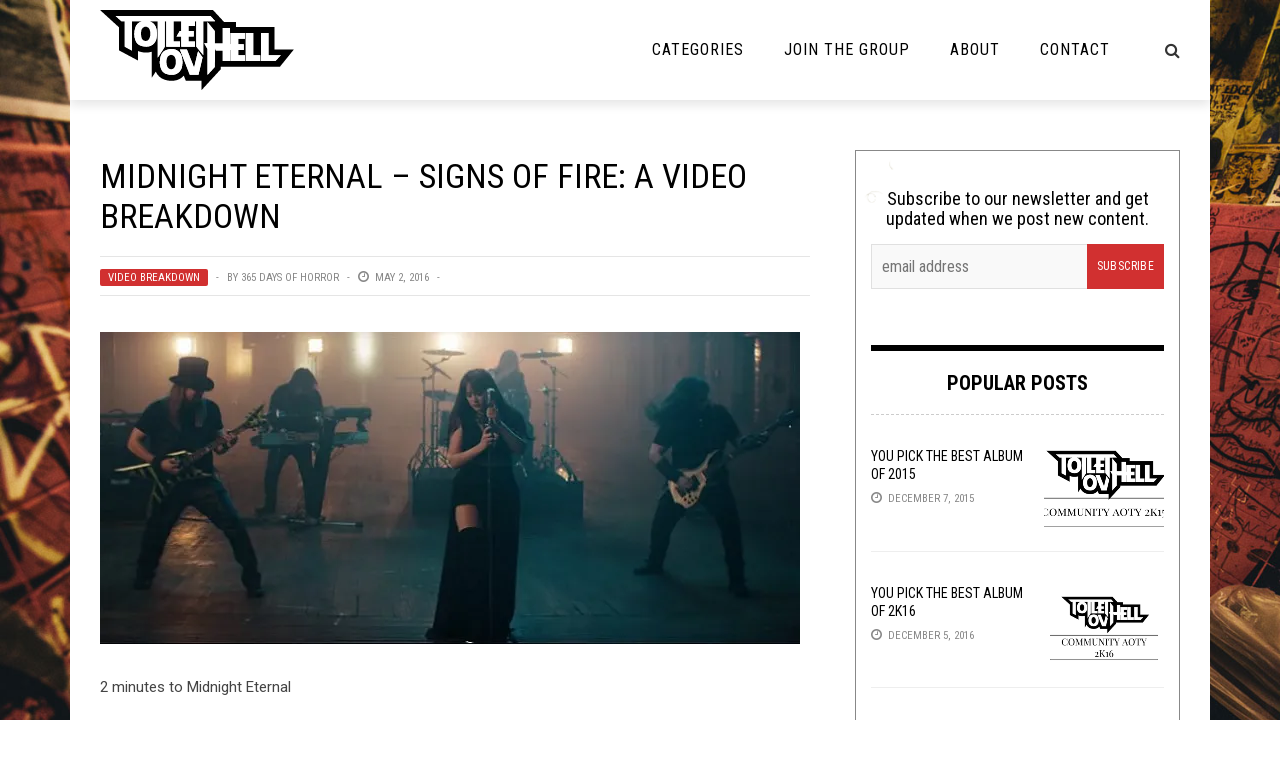

--- FILE ---
content_type: text/html; charset=utf-8
request_url: https://disqus.com/embed/comments/?base=default&f=toiletovhell&t_i=47656%20http%3A%2F%2Fwww.toiletovhell.com%2F%3Fp%3D47656&t_u=https%3A%2F%2Ftoiletovhell.com%2Fmidnight-eternal-signs-of-fire-a-video-breakdown%2F&t_e=Midnight%20Eternal%20%E2%80%93%20Signs%20Of%20Fire%3A%20A%20Video%20Breakdown&t_d=Midnight%20Eternal%20%E2%80%93%20Signs%20Of%20Fire%3A%20A%20Video%20Breakdown&t_t=Midnight%20Eternal%20%E2%80%93%20Signs%20Of%20Fire%3A%20A%20Video%20Breakdown&s_o=default
body_size: 5622
content:
<!DOCTYPE html>

<html lang="en" dir="ltr" class="not-supported type-">

<head>
    <title>Disqus Comments</title>

    
    <meta name="viewport" content="width=device-width, initial-scale=1, maximum-scale=1, user-scalable=no">
    <meta http-equiv="X-UA-Compatible" content="IE=edge"/>

    <style>
        .alert--warning {
            border-radius: 3px;
            padding: 10px 15px;
            margin-bottom: 10px;
            background-color: #FFE070;
            color: #A47703;
        }

        .alert--warning a,
        .alert--warning a:hover,
        .alert--warning strong {
            color: #A47703;
            font-weight: bold;
        }

        .alert--error p,
        .alert--warning p {
            margin-top: 5px;
            margin-bottom: 5px;
        }
        
        </style>
    
    <style>
        
        html, body {
            overflow-y: auto;
            height: 100%;
        }
        

        #error {
            display: none;
        }

        .clearfix:after {
            content: "";
            display: block;
            height: 0;
            clear: both;
            visibility: hidden;
        }

        
    </style>

</head>
<body>
    

    
    <div id="error" class="alert--error">
        <p>We were unable to load Disqus. If you are a moderator please see our <a href="https://docs.disqus.com/help/83/"> troubleshooting guide</a>. </p>
    </div>

    
    <script type="text/json" id="disqus-forumData">{"session":{"canModerate":false,"audienceSyncVerified":false,"canReply":true,"mustVerify":false,"recaptchaPublicKey":"6LfHFZceAAAAAIuuLSZamKv3WEAGGTgqB_E7G7f3","mustVerifyEmail":false},"forum":{"aetBannerConfirmation":null,"founder":"63059761","twitterName":"","commentsLinkOne":"1 Comment","guidelines":null,"disableDisqusBrandingOnPolls":false,"commentsLinkZero":"0 Comments","disableDisqusBranding":false,"id":"toiletovhell","createdAt":"2014-07-13T19:48:31.909214","category":"Entertainment","aetBannerEnabled":false,"aetBannerTitle":null,"raw_guidelines":null,"initialCommentCount":null,"votingType":null,"daysUnapproveNewUsers":null,"installCompleted":true,"moderatorBadgeText":"I Am The Law","commentPolicyText":null,"aetEnabled":false,"channel":null,"sort":4,"description":"","organizationHasBadges":true,"newPolicy":true,"raw_description":"","customFont":null,"language":"en","adsReviewStatus":1,"commentsPlaceholderTextEmpty":null,"daysAlive":0,"forumCategory":{"date_added":"2016-01-28T01:54:31","id":4,"name":"Entertainment"},"linkColor":null,"colorScheme":"auto","pk":"3110789","commentsPlaceholderTextPopulated":null,"permissions":{},"commentPolicyLink":null,"aetBannerDescription":null,"favicon":{"permalink":"https://disqus.com/api/forums/favicons/toiletovhell.jpg","cache":"https://c.disquscdn.com/uploads/forums/311/789/favicon.png"},"name":"Toilet Ov Hell","commentsLinkMultiple":"{num} Comments","settings":{"threadRatingsEnabled":false,"adsDRNativeEnabled":false,"behindClickEnabled":false,"disable3rdPartyTrackers":false,"adsVideoEnabled":false,"adsProductVideoEnabled":false,"adsPositionBottomEnabled":false,"ssoRequired":false,"contextualAiPollsEnabled":false,"unapproveLinks":false,"adsPositionRecommendationsEnabled":false,"adsEnabled":false,"adsProductLinksThumbnailsEnabled":false,"hasCustomAvatar":true,"organicDiscoveryEnabled":true,"adsProductDisplayEnabled":false,"adsProductLinksEnabled":false,"audienceSyncEnabled":false,"threadReactionsEnabled":false,"linkAffiliationEnabled":false,"adsPositionAiPollsEnabled":false,"disableSocialShare":false,"adsPositionTopEnabled":false,"adsProductStoriesEnabled":false,"sidebarEnabled":false,"adultContent":false,"allowAnonVotes":false,"gifPickerEnabled":true,"mustVerify":true,"badgesEnabled":false,"mustVerifyEmail":true,"allowAnonPost":false,"unapproveNewUsersEnabled":false,"mediaembedEnabled":true,"aiPollsEnabled":false,"userIdentityDisabled":false,"adsPositionPollEnabled":false,"discoveryLocked":false,"validateAllPosts":false,"adsSettingsLocked":false,"isVIP":false,"adsPositionInthreadEnabled":false},"organizationId":2313781,"typeface":"auto","url":"http://www.toiletovhell.com","daysThreadAlive":0,"avatar":{"small":{"permalink":"https://disqus.com/api/forums/avatars/toiletovhell.jpg?size=32","cache":"https://c.disquscdn.com/uploads/forums/311/789/avatar32.jpg?1405297050"},"large":{"permalink":"https://disqus.com/api/forums/avatars/toiletovhell.jpg?size=92","cache":"https://c.disquscdn.com/uploads/forums/311/789/avatar92.jpg?1405297050"}},"signedUrl":"http://disq.us/?url=http%3A%2F%2Fwww.toiletovhell.com&key=0TrKi3lsV5Zv4YOEF8qZ9A"}}</script>

    <div id="postCompatContainer"><div class="comment__wrapper"><div class="comment__name clearfix"><img class="comment__avatar" src="https://c.disquscdn.com/uploads/users/7984/6838/avatar92.jpg?1453129381" width="32" height="32" /><strong><a href="">GLA</a></strong> &bull; 9 years ago
        </div><div class="comment__content"><p><a href="https://disq.us/url?url=https%3A%2F%2Fi.imgflip.com%2F13h5vd.gif%3AkTS8q1n7FHAZ9YrTZVDVkzJ_IRg&amp;cuid=3110789" rel="nofollow noopener" target="_blank" title="https://i.imgflip.com/13h5vd.gif">https://i.imgflip.com/13h5v...</a></p></div></div><div class="comment__wrapper"><div class="comment__name clearfix"><img class="comment__avatar" src="https://c.disquscdn.com/uploads/users/12999/4562/avatar92.jpg?1484003005" width="32" height="32" /><strong><a href="">PostBlackenedWhaleGaze</a></strong> &bull; 9 years ago
        </div><div class="comment__content"><p>I really can't take anyone who plays one of those horrendous Dimebag guitars seriously. The top hat is just icing on the cake.</p></div></div><div class="comment__wrapper"><div class="comment__name clearfix"><img class="comment__avatar" src="https://c.disquscdn.com/uploads/users/2117/3883/avatar92.jpg?1405731797" width="32" height="32" /><strong><a href="">CyberneticOrganism</a></strong> &bull; 9 years ago
        </div><div class="comment__content"><p>People who can play a Dimebag guitar:<br>A) Dimebag<br>B) Someone who personally received one from Dimebag<br>C) See A and B</p></div></div><div class="comment__wrapper"><div class="comment__name clearfix"><img class="comment__avatar" src="https://c.disquscdn.com/uploads/users/10550/9986/avatar92.jpg?1481916774" width="32" height="32" /><strong><a href="">Dave Vincent&#39;s Perm</a></strong> &bull; 9 years ago
        </div><div class="comment__content"><p>Or Alex from Cryptopsy</p></div></div><div class="comment__wrapper"><div class="comment__name clearfix"><img class="comment__avatar" src="https://c.disquscdn.com/uploads/users/15027/6878/avatar92.jpg?1434266161" width="32" height="32" /><strong><a href="">Óðinn</a></strong> &bull; 9 years ago
        </div><div class="comment__content"><p>People who should play Dean Guitars...</p><p>Nobody.</p></div></div><div class="comment__wrapper"><div class="comment__name clearfix"><img class="comment__avatar" src="https://c.disquscdn.com/uploads/forums/311/789/avatar92.jpg?1405297050" width="32" height="32" /><strong><a href="">James</a></strong> &bull; 9 years ago
        </div><div class="comment__content"><p>See Perms answer.</p></div></div><div class="comment__wrapper"><div class="comment__name clearfix"><img class="comment__avatar" src="https://c.disquscdn.com/uploads/users/10550/9986/avatar92.jpg?1481916774" width="32" height="32" /><strong><a href="">Dave Vincent&#39;s Perm</a></strong> &bull; 9 years ago
        </div><div class="comment__content"><p>Or the guy from Goatpenis</p></div></div><div class="comment__wrapper"><div class="comment__name clearfix"><img class="comment__avatar" src="https://c.disquscdn.com/uploads/users/15027/6878/avatar92.jpg?1434266161" width="32" height="32" /><strong><a href="">Óðinn</a></strong> &bull; 9 years ago
        </div><div class="comment__content"><p>Same here. Dimebag guitars are hideous.</p></div></div><div class="comment__wrapper"><div class="comment__name clearfix"><img class="comment__avatar" src="https://c.disquscdn.com/uploads/users/8943/6979/avatar92.jpg?1664375592" width="32" height="32" /><strong><a href="">Link Leonhart I</a></strong> &bull; 9 years ago
        </div><div class="comment__content"><p>Top Yes to that, those Dimebag guitars are horrible!!</p></div></div><div class="comment__wrapper"><div class="comment__name clearfix"><img class="comment__avatar" src="https://c.disquscdn.com/uploads/users/8943/6979/avatar92.jpg?1664375592" width="32" height="32" /><strong><a href="">Link Leonhart I</a></strong> &bull; 9 years ago
        </div><div class="comment__content"><p>¡JAJAJAJAJAJAJA!</p></div></div><div class="comment__wrapper"><div class="comment__name clearfix"><img class="comment__avatar" src="https://c.disquscdn.com/uploads/users/4421/8072/avatar92.jpg?1399099995" width="32" height="32" /><strong><a href="">Max</a></strong> &bull; 9 years ago
        </div><div class="comment__content"><p>If I wasn't already into metal, this is exactly the sort of song that would make me think, "Thank fuck I don't listen to metal and aren't gonna start."</p></div></div><div class="comment__wrapper"><div class="comment__name clearfix"><img class="comment__avatar" src="https://c.disquscdn.com/uploads/forums/311/789/avatar92.jpg?1405297050" width="32" height="32" /><strong><a href="">James</a></strong> &bull; 9 years ago
        </div><div class="comment__content"><p>mmmmm... plenty of heavier stuff that that would do that with just sound, let alone visuals.</p></div></div><div class="comment__wrapper"><div class="comment__name clearfix"><img class="comment__avatar" src="https://c.disquscdn.com/uploads/users/4184/5306/avatar92.jpg?1381174682" width="32" height="32" /><strong><a href="">tertius_decimus</a></strong> &bull; 9 years ago
        </div><div class="comment__content"><p>Nothing is more horrible than metal video that isn't a bootleg.</p></div></div><div class="comment__wrapper"><div class="comment__name clearfix"><img class="comment__avatar" src="https://c.disquscdn.com/uploads/users/11362/747/avatar92.jpg?1479158374" width="32" height="32" /><strong><a href="">Gazing Globe</a></strong> &bull; 9 years ago
        </div><div class="comment__content"><p>good to see you t_d</p></div></div><div class="comment__wrapper"><div class="comment__name clearfix"><img class="comment__avatar" src="https://c.disquscdn.com/uploads/users/4184/5306/avatar92.jpg?1381174682" width="32" height="32" /><strong><a href="">tertius_decimus</a></strong> &bull; 9 years ago
        </div><div class="comment__content"><p>Chapeau!</p></div></div><div class="comment__wrapper"><div class="comment__name clearfix"><img class="comment__avatar" src="https://c.disquscdn.com/uploads/users/7266/4022/avatar92.jpg?1768510040" width="32" height="32" /><strong><a href="">Spear</a></strong> &bull; 9 years ago
        </div><div class="comment__content"><p>Oh my god. I've been joking about this for awhile now, but now I realize that Top Hat metal is an actual thing.<br>Exhibit A) Nightwish starts off... well, tolerable, but turns to shit the moment their keyboardist puts on a top hat. <a href="https://disq.us/url?url=https%3A%2F%2Fwww.youtube.com%2Fwatch%3Fv%3DzPonioDYnoY%3A-_uFAok6FDaKrF3VLZbqBjvccew&amp;cuid=3110789" rel="nofollow noopener" target="_blank" title="https://www.youtube.com/watch?v=zPonioDYnoY">https://www.youtube.com/wat...</a></p><p>Exhibit B) Amberian Dawn was a fantastic operatic power metal band until their keyboardist put on a top hat. Now they sound like Nightwish. <a href="https://disq.us/url?url=https%3A%2F%2Fwww.youtube.com%2Fwatch%3Fv%3DxNs8Z6W7Y8Y%3A50TB5e3MLSQDrrQGWRtXkBAwEu0&amp;cuid=3110789" rel="nofollow noopener" target="_blank" title="https://www.youtube.com/watch?v=xNs8Z6W7Y8Y">https://www.youtube.com/wat...</a></p><p>Exhibit C) Fallen Arise has likely always been crap. Precedence indicates it's because the bassist wears a top hat. <a href="https://disq.us/url?url=https%3A%2F%2Fwww.youtube.com%2Fwatch%3Fv%3D6npIAHxgvsM%3Ak8D6ItQZaQPCIQqvcBnCf_wFcoQ&amp;cuid=3110789" rel="nofollow noopener" target="_blank" title="https://www.youtube.com/watch?v=6npIAHxgvsM">https://www.youtube.com/wat...</a></p><p>Exhibit D) Midnight Eternal. See above.</p><p>Say no to top hats in metal, kids.</p></div></div><div class="comment__wrapper"><div class="comment__name clearfix"><img class="comment__avatar" src="https://c.disquscdn.com/uploads/users/4532/348/avatar92.jpg?1762143648" width="32" height="32" /><strong><a href="">JW, e.g.</a></strong> &bull; 9 years ago
        </div><div class="comment__content"><p>It's the perfect (spear) companion to "Corsetcore".</p><p>All credit to Mares of Thrace for bringing that name to my attention, if not coining it in the first place.</p></div></div><div class="comment__wrapper"><div class="comment__name clearfix"><img class="comment__avatar" src="https://c.disquscdn.com/uploads/users/7266/4022/avatar92.jpg?1768510040" width="32" height="32" /><strong><a href="">Spear</a></strong> &bull; 9 years ago
        </div><div class="comment__content"><p>eeewwwww</p></div></div><div class="comment__wrapper"><div class="comment__name clearfix"><img class="comment__avatar" src="https://c.disquscdn.com/uploads/users/4532/348/avatar92.jpg?1762143648" width="32" height="32" /><strong><a href="">JW, e.g.</a></strong> &bull; 9 years ago
        </div><div class="comment__content"><p>I hope that reaction was for the corsetcore, and not MoT.</p><p><a href="https://disq.us/url?url=https%3A%2F%2Fc1.staticflickr.com%2F1%2F31%2F89251072_f1decf7ac7_z.jpg%3AnjOAOR2zLtVG4YGpi297HtRBwgs&amp;cuid=3110789" rel="nofollow noopener" target="_blank" title="https://c1.staticflickr.com/1/31/89251072_f1decf7ac7_z.jpg">https://c1.staticflickr.com...</a></p></div></div><div class="comment__wrapper"><div class="comment__name clearfix"><img class="comment__avatar" src="https://c.disquscdn.com/uploads/users/7266/4022/avatar92.jpg?1768510040" width="32" height="32" /><strong><a href="">Spear</a></strong> &bull; 9 years ago
        </div><div class="comment__content"><p>Yeah, Corsetcore. I know nothing of MoT.</p></div></div><div class="comment__wrapper"><div class="comment__name clearfix"><img class="comment__avatar" src="https://c.disquscdn.com/uploads/users/8943/6979/avatar92.jpg?1664375592" width="32" height="32" /><strong><a href="">Link Leonhart I</a></strong> &bull; 9 years ago
        </div><div class="comment__content"><p>Top kek.</p></div></div><div class="comment__wrapper"><div class="comment__name clearfix"><img class="comment__avatar" src="https://c.disquscdn.com/uploads/forums/311/789/avatar92.jpg?1405297050" width="32" height="32" /><strong><a href="">Guest</a></strong> &bull; 9 years ago
        </div><div class="comment__content"></div></div><div class="comment__wrapper"><div class="comment__name clearfix"><img class="comment__avatar" src="https://c.disquscdn.com/uploads/users/13149/8846/avatar92.jpg?1543331239" width="32" height="32" /><strong><a href="">more beer</a></strong> &bull; 9 years ago
        </div><div class="comment__content"><p>He is a national hero in Finland!</p></div></div><div class="comment__wrapper"><div class="comment__name clearfix"><img class="comment__avatar" src="https://c.disquscdn.com/uploads/forums/311/789/avatar92.jpg?1405297050" width="32" height="32" /><strong><a href="">James</a></strong> &bull; 9 years ago
        </div><div class="comment__content"><p>I love this song.</p></div></div><div class="comment__wrapper"><div class="comment__name clearfix"><img class="comment__avatar" src="https://c.disquscdn.com/uploads/users/7266/4022/avatar92.jpg?1768510040" width="32" height="32" /><strong><a href="">Spear</a></strong> &bull; 9 years ago
        </div><div class="comment__content"><p><a href="http://disq.us/url?url=http%3A%2F%2Fi290.photobucket.com%2Falbums%2Fll263%2FNightqirl%2FTuomas%2520Holopainen%2F2zrfjuw.jpg%3ANqx6AoiCdAGG4fqAF4T7t-Xpb_8&amp;cuid=3110789" rel="nofollow noopener" target="_blank" title="http://i290.photobucket.com/albums/ll263/Nightqirl/Tuomas%20Holopainen/2zrfjuw.jpg">http://i290.photobucket.com...</a></p></div></div><div class="comment__wrapper"><div class="comment__name clearfix"><img class="comment__avatar" src="https://c.disquscdn.com/uploads/users/2117/3883/avatar92.jpg?1405731797" width="32" height="32" /><strong><a href="">CyberneticOrganism</a></strong> &bull; 9 years ago
        </div><div class="comment__content"><p>GAAAHH</p></div></div><div class="comment__wrapper"><div class="comment__name clearfix"><img class="comment__avatar" src="https://c.disquscdn.com/uploads/users/7266/4022/avatar92.jpg?1768510040" width="32" height="32" /><strong><a href="">Spear</a></strong> &bull; 9 years ago
        </div><div class="comment__content"><p><a href="http://disq.us/url?url=http%3A%2F%2Fwww.iskelma.fi%2Ffiles%2Fcontent_800%2Fp18nqjeklga373rm1f5n8vu1g9b4.jpg%3A9mp7pT5NLETzn5f-nrta-sxjNyY&amp;cuid=3110789" rel="nofollow noopener" target="_blank" title="http://www.iskelma.fi/files/content_800/p18nqjeklga373rm1f5n8vu1g9b4.jpg">http://www.iskelma.fi/files...</a></p></div></div><div class="comment__wrapper"><div class="comment__name clearfix"><img class="comment__avatar" src="https://c.disquscdn.com/uploads/users/2117/3883/avatar92.jpg?1405731797" width="32" height="32" /><strong><a href="">CyberneticOrganism</a></strong> &bull; 9 years ago
        </div><div class="comment__content"><p>STOP DAMMIT</p></div></div><div class="comment__wrapper"><div class="comment__name clearfix"><img class="comment__avatar" src="https://c.disquscdn.com/uploads/users/7266/4022/avatar92.jpg?1768510040" width="32" height="32" /><strong><a href="">Spear</a></strong> &bull; 9 years ago
        </div><div class="comment__content"><p>Maybe without the top hat? <a href="http://disq.us/url?url=http%3A%2F%2Fwaytofamous.com%2Fimages%2Ftuomas-holopainen-07.jpg%3Az5JfaSdxEBHeivU_3r0ro2fMSRA&amp;cuid=3110789" rel="nofollow noopener" target="_blank" title="http://waytofamous.com/images/tuomas-holopainen-07.jpg">http://waytofamous.com/imag...</a></p></div></div><div class="comment__wrapper"><div class="comment__name clearfix"><img class="comment__avatar" src="https://c.disquscdn.com/uploads/users/2117/3883/avatar92.jpg?1405731797" width="32" height="32" /><strong><a href="">CyberneticOrganism</a></strong> &bull; 9 years ago
        </div><div class="comment__content"><p>Eww, a discount Jack Sparrow knockoff</p></div></div><div class="comment__wrapper"><div class="comment__name clearfix"><img class="comment__avatar" src="https://c.disquscdn.com/uploads/forums/311/789/avatar92.jpg?1405297050" width="32" height="32" /><strong><a href="">Guest</a></strong> &bull; 9 years ago
        </div><div class="comment__content"></div></div><div class="comment__wrapper"><div class="comment__name clearfix"><img class="comment__avatar" src="https://c.disquscdn.com/uploads/users/2117/3883/avatar92.jpg?1405731797" width="32" height="32" /><strong><a href="">CyberneticOrganism</a></strong> &bull; 9 years ago
        </div><div class="comment__content"><p>BWAAHH</p></div></div><div class="comment__wrapper"><div class="comment__name clearfix"><img class="comment__avatar" src="https://c.disquscdn.com/uploads/forums/311/789/avatar92.jpg?1405297050" width="32" height="32" /><strong><a href="">Guest</a></strong> &bull; 9 years ago
        </div><div class="comment__content"></div></div><div class="comment__wrapper"><div class="comment__name clearfix"><img class="comment__avatar" src="https://c.disquscdn.com/uploads/users/2117/3883/avatar92.jpg?1405731797" width="32" height="32" /><strong><a href="">CyberneticOrganism</a></strong> &bull; 9 years ago
        </div><div class="comment__content"><p>OH GOD is that this top hat band?</p></div></div><div class="comment__wrapper"><div class="comment__name clearfix"><img class="comment__avatar" src="https://c.disquscdn.com/uploads/forums/311/789/avatar92.jpg?1405297050" width="32" height="32" /><strong><a href="">Guest</a></strong> &bull; 9 years ago
        </div><div class="comment__content"></div></div><div class="comment__wrapper"><div class="comment__name clearfix"><img class="comment__avatar" src="https://c.disquscdn.com/uploads/users/13149/8846/avatar92.jpg?1543331239" width="32" height="32" /><strong><a href="">more beer</a></strong> &bull; 9 years ago
        </div><div class="comment__content"><p>That is so true.</p></div></div><div class="comment__wrapper"><div class="comment__name clearfix"><img class="comment__avatar" src="https://c.disquscdn.com/uploads/users/15027/6878/avatar92.jpg?1434266161" width="32" height="32" /><strong><a href="">Óðinn</a></strong> &bull; 9 years ago
        </div><div class="comment__content"><p>Nice guyliner, bro. *sarcasm*</p></div></div><div class="comment__wrapper"><div class="comment__name clearfix"><img class="comment__avatar" src="https://c.disquscdn.com/uploads/users/7266/4022/avatar92.jpg?1768510040" width="32" height="32" /><strong><a href="">Spear</a></strong> &bull; 9 years ago
        </div><div class="comment__content"><p>Aww, you made him sad. <a href="http://disq.us/url?url=http%3A%2F%2Fimg2.bdbphotos.com%2Fimages%2Forig%2Fv%2F7%2Fv79p12ldwd7xx7d.jpg%3Fdjet1p5k%3AwbN1sodHo3MbdrxTBiB1WYwt4-M&amp;cuid=3110789" rel="nofollow noopener" target="_blank" title="http://img2.bdbphotos.com/images/orig/v/7/v79p12ldwd7xx7d.jpg?djet1p5k">http://img2.bdbphotos.com/i...</a></p></div></div><div class="comment__wrapper"><div class="comment__name clearfix"><img class="comment__avatar" src="https://c.disquscdn.com/uploads/forums/311/789/avatar92.jpg?1405297050" width="32" height="32" /><strong><a href="">Guest</a></strong> &bull; 9 years ago
        </div><div class="comment__content"></div></div><div class="comment__wrapper"><div class="comment__name clearfix"><img class="comment__avatar" src="https://c.disquscdn.com/uploads/users/7266/4022/avatar92.jpg?1768510040" width="32" height="32" /><strong><a href="">Spear</a></strong> &bull; 9 years ago
        </div><div class="comment__content"><p><a href="http://disq.us/url?url=http%3A%2F%2Fnd06.jxs.cz%2F557%2F882%2F23f6b10c2b_92194386_o2.jpg%3AaZCRCxa8Pce91C0QMcFaZQUn8SI&amp;cuid=3110789" rel="nofollow noopener" target="_blank" title="http://nd06.jxs.cz/557/882/23f6b10c2b_92194386_o2.jpg">http://nd06.jxs.cz/557/882/...</a></p></div></div><div class="comment__wrapper"><div class="comment__name clearfix"><img class="comment__avatar" src="https://c.disquscdn.com/uploads/forums/311/789/avatar92.jpg?1405297050" width="32" height="32" /><strong><a href="">Guest</a></strong> &bull; 9 years ago
        </div><div class="comment__content"></div></div><div class="comment__wrapper"><div class="comment__name clearfix"><img class="comment__avatar" src="https://c.disquscdn.com/uploads/users/7266/4022/avatar92.jpg?1768510040" width="32" height="32" /><strong><a href="">Spear</a></strong> &bull; 9 years ago
        </div><div class="comment__content"><p><a href="http://disq.us/url?url=http%3A%2F%2F36.media.tumblr.com%2Fc2a29148c73a84b7b747435ca812206e%2Ftumblr_nuha31SyND1qld3x0o1_500.jpg%3A7ErPHt2hp12gU1ePbaVfU6xuq9E&amp;cuid=3110789" rel="nofollow noopener" target="_blank" title="http://36.media.tumblr.com/c2a29148c73a84b7b747435ca812206e/tumblr_nuha31SyND1qld3x0o1_500.jpg">http://36.media.tumblr.com/...</a></p></div></div><div class="comment__wrapper"><div class="comment__name clearfix"><img class="comment__avatar" src="https://c.disquscdn.com/uploads/forums/311/789/avatar92.jpg?1405297050" width="32" height="32" /><strong><a href="">James</a></strong> &bull; 9 years ago
        </div><div class="comment__content"><p>lotsa peeps jealous they can sell out venues and pay bills with their cheesyness. lol Dying Fetus's pull was awefully small tonight.....</p></div></div><div class="comment__wrapper"><div class="comment__name clearfix"><img class="comment__avatar" src="https://c.disquscdn.com/uploads/users/13149/8846/avatar92.jpg?1543331239" width="32" height="32" /><strong><a href="">more beer</a></strong> &bull; 9 years ago
        </div><div class="comment__content"><p>Charles Bronson!</p></div></div><div class="comment__wrapper"><div class="comment__name clearfix"><img class="comment__avatar" src="https://c.disquscdn.com/uploads/forums/311/789/avatar92.jpg?1405297050" width="32" height="32" /><strong><a href="">Guest</a></strong> &bull; 9 years ago
        </div><div class="comment__content"></div></div><div class="comment__wrapper"><div class="comment__name clearfix"><img class="comment__avatar" src="https://c.disquscdn.com/uploads/users/13149/8846/avatar92.jpg?1543331239" width="32" height="32" /><strong><a href="">more beer</a></strong> &bull; 9 years ago
        </div><div class="comment__content"><p>Very good movie.</p></div></div><div class="comment__wrapper"><div class="comment__name clearfix"><img class="comment__avatar" src="https://c.disquscdn.com/uploads/users/11362/747/avatar92.jpg?1479158374" width="32" height="32" /><strong><a href="">Gazing Globe</a></strong> &bull; 9 years ago
        </div><div class="comment__content"><p>Getcha pull -&gt;</p><p><a href="https://disq.us/url?url=https%3A%2F%2Fscontent.xx.fbcdn.net%2Fv%2Ft1.0-9%2F12985456_1735095440068951_3527746630583711745_n.jpg%3Foh%3Dc9cbaf4ca252cbb78917d852c6a23288%26oe%3D579F892B%3AoqWmxBStmIAzfSZmdWyX2LGVvYY&amp;cuid=3110789" rel="nofollow noopener" target="_blank" title="https://scontent.xx.fbcdn.net/v/t1.0-9/12985456_1735095440068951_3527746630583711745_n.jpg?oh=c9cbaf4ca252cbb78917d852c6a23288&amp;oe=579F892B">https://scontent.xx.fbcdn.n...</a></p></div></div><div class="comment__wrapper"><div class="comment__name clearfix"><img class="comment__avatar" src="https://c.disquscdn.com/uploads/users/5460/393/avatar92.jpg?1680719153" width="32" height="32" /><strong><a href="">Randall Thor</a></strong> &bull; 9 years ago
        </div><div class="comment__content"><p>Getcha pull m'lady *</p></div></div><div class="comment__wrapper"><div class="comment__name clearfix"><img class="comment__avatar" src="https://c.disquscdn.com/uploads/users/11362/747/avatar92.jpg?1479158374" width="32" height="32" /><strong><a href="">Gazing Globe</a></strong> &bull; 9 years ago
        </div><div class="comment__content"><p>that krank amp is further evidence that the entire band is just a stage prop</p></div></div><div class="comment__wrapper"><div class="comment__name clearfix"><img class="comment__avatar" src="https://c.disquscdn.com/uploads/users/10550/9986/avatar92.jpg?1481916774" width="32" height="32" /><strong><a href="">Dave Vincent&#39;s Perm</a></strong> &bull; 9 years ago
        </div><div class="comment__content"><p>What's actually wrong with Krank amps? I see a lot of people talking shit about them but they never explain why.</p></div></div></div>


    <div id="fixed-content"></div>

    
        <script type="text/javascript">
          var embedv2assets = window.document.createElement('script');
          embedv2assets.src = 'https://c.disquscdn.com/embedv2/latest/embedv2.js';
          embedv2assets.async = true;

          window.document.body.appendChild(embedv2assets);
        </script>
    



    
</body>
</html>
